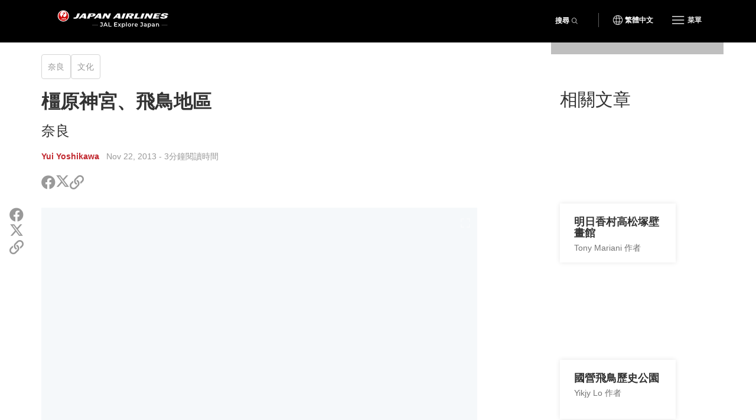

--- FILE ---
content_type: text/html; charset=UTF-8
request_url: https://zhtw.jal.japantravel.com/nara/%E6%A9%BF%E5%8E%9F%E7%A5%9E%E5%AE%AE-%E9%A3%9B%E9%B3%A5%E5%9C%B0%E5%8D%80/7469
body_size: 9265
content:
<!doctype html>
<html class="no-js" xmlns:og="http://ogp.me/ns#" lang="zh-TW">

<head>
    <meta charset="utf-8">
    <title>橿原神宮、飛鳥地區 - Japan Airlines</title>

        <meta name="viewport" content="width=device-width, initial-scale=1.0, maximum-scale=5.0">

                <link rel="stylesheet" href="//netdna.bootstrapcdn.com/bootstrap/3.1.1/css/bootstrap.min.css">
        <link rel="stylesheet" href="https://zhtw.jal.japantravel.com/css/mg-modal.css?1764131066">
        <link rel="stylesheet" href="https://zhtw.jal.japantravel.com/css/mg.css?1764131066">
        <link rel="stylesheet" href="https://zhtw.jal.japantravel.com/css/portal.css?1764131066">
        <link rel="stylesheet" href="https://zhtw.jal.japantravel.com/css/build/jal.css?1764230339">
        <link rel="stylesheet" href="https://zhtw.jal.japantravel.com/css/build/header.css?1764230339">
        <link rel="stylesheet" href="https://zhtw.jal.japantravel.com/css/build/footer.css?1764230339">
        <link rel="stylesheet" href="https://zhtw.jal.japantravel.com/font-awesome/css/all.css">
        <link rel="preconnect" href="https://fonts.googleapis.com">
        <link rel="preconnect" href="https://fonts.gstatic.com" crossorigin>
        <link href="https://fonts.googleapis.com/css2?family=Lato:wght@400;500;600;700&family=Noto+Sans:wght@400;500;600;700&family=Montserrat:wght@300;400;500;600;700&display=swap" rel="stylesheet">
    
    <link rel="stylesheet" href="https://zhtw.jal.japantravel.com/css/build/article.css?1764230341">
    <!-- Google Tag Manager -->
    <script>(function(w,d,s,l,i){w[l]=w[l]||[];w[l].push({'gtm.start':
                new Date().getTime(),event:'gtm.js'});var f=d.getElementsByTagName(s)[0],
            j=d.createElement(s),dl=l!='dataLayer'?'&l='+l:'';j.async=true;j.src=
            'https://www.googletagmanager.com/gtm.js?id='+i+dl;f.parentNode.insertBefore(j,f);
        })(window,document,'script','dataLayer','GTM-KT3699K');</script>
    <!-- End Google Tag Manager -->

</head>

<body class="layout-jal page-article page-article-bigcover" data-domain="japantravel.com" data-lang="zh-TW">
    <!-- Google Tag Manager (noscript) -->
    <noscript><iframe src="https://www.googletagmanager.com/ns.html?id=GTM-KT3699K"
                      height="0" width="0" style="display:none;visibility:hidden"></iframe></noscript>
    <!-- End Google Tag Manager (noscript) -->

    <header class="jal-header">
    <!-- Mobile nav -->
    <div class="visible-xs">

        <nav class="navbar navbar--jal navbar-fixed-top jal-mbnav">
            <div class="container-fluid">

                <!-- Brand and toggle get grouped for better mobile display -->
                <div class="navbar-header">
                    <button type="button" class="navbar-toggle navbar-toggle--jal collapsed" data-toggle="collapse" data-target="#bs-example-navbar-collapse-1" aria-expanded="false">
                        <span class="sr-only"></span>
                        <img src="https://zhtw.jal.japantravel.com/img/icon_gmenu.svg" alt="Open navigation" class="icon-open">
                        <img src="https://zhtw.jal.japantravel.com/img/icon_gmenu_close.svg" alt="Close navigation" class="icon-cross">
                    </button>
                    <button type="button" class="navbar-toggle navbar-toggle--jal collapsed" data-toggle="collapse" data-target="#bs-navbar-collapse--search-xs">
                        <i class="fal fa-search"></i>
                    </button>
                    <a href="/" class="logo-wrap navbar-brand" data-header-logo="">
                        <img src="https://zhtw.jal.japantravel.com/img/logo-jal.svg" class="header-logo-jal" alt="JAPAN AIRLINES">
                    </a>
                </div>

                <!-- Collect the nav links, forms, and other content for toggling -->
                <div class="collapse navbar-collapse navbar-collapse--jal" id="bs-example-navbar-collapse-1">

                    <nav class="jal-mbnav__inner">
                        <ul class="jal-mbnav__lang">
                            <li><button data-toggle="modal" data-target="#jalLanguageModal">繁體中文</button></li>
                        </ul>

                        <div class="jal-mbnav__expand-wrap">
                            <a class="jal-mbnav__expand collapsed" role="button" data-toggle="collapse" href="#jalNavCollapse1" aria-expanded="true" aria-controls="jalFooterCollapse">旅遊類型<span aria-hidden="true"></span></a>

                            <div id="jalNavCollapse1" class="collapse" aria-expanded="true" style="">
                                <ul class="jal-mbnav__list">
                                    <li><a href="https://zhtw.jal.japantravel.com/activity">活動</a></li>
    <li><a href="https://zhtw.jal.japantravel.com/culture">文化</a></li>
    <li><a href="https://zhtw.jal.japantravel.com/food">美食</a></li>
    <li><a href="https://zhtw.jal.japantravel.com/nightlife">夜生活</a></li>
    <li><a href="https://zhtw.jal.japantravel.com/beauty-spa">美容</a></li>
    <li><a href="https://zhtw.jal.japantravel.com/shopping">購物</a></li>
    <li><a href="https://zhtw.jal.japantravel.com/transportation">交通</a></li>
<li><a href="https://zhtw.jal.japantravel.com/search">精選</a></li>
                                </ul>
                            </div>
                        </div>

                        <div class="jal-mbnav__expand-wrap">
                            <a class="jal-mbnav__expand collapsed" role="button" data-toggle="collapse" href="#jalNavCollapse2" aria-expanded="true" aria-controls="jalFooterCollapse">旅遊地點<span aria-hidden="true"></span></a>
                            <div id="jalNavCollapse2" class="collapse" aria-expanded="true" style="">
                                <ul class="jal-mbnav__list">
                                    <li><a href="https://zhtw.jal.japantravel.com/%E6%9D%B1%E4%BA%AC">東京</a></li>
    <li><a href="https://zhtw.jal.japantravel.com/%E4%BA%AC%E9%83%BD">京都</a></li>
    <li><a href="https://zhtw.jal.japantravel.com/%E5%A4%A7%E9%98%AA">大阪</a></li>
    <li><a href="https://zhtw.jal.japantravel.com/%E5%A5%88%E8%89%AF">奈良</a></li>
    <li><a href="https://zhtw.jal.japantravel.com/%E5%BB%A3%E5%B3%B6">廣島</a></li>
<li><a href="https://zhtw.jal.japantravel.com/destinations">所有目的地</a></li>
                                </ul>
                            </div>
                        </div>

                        <div class="jal-mbnav__expand-wrap">
                            <a class="jal-mbnav__expand collapsed" role="button" data-toggle="collapse" href="#jalNavCollapse3" aria-expanded="true" aria-controls="jalFooterCollapse">活動<span aria-hidden="true"></span></a>

                            <div id="jalNavCollapse3" class="collapse" aria-expanded="true" style="">
                                <ul class="jal-mbnav__list">
                                    <li><a href="https://zhtw.jal.japantravel.com/events?prefecture_slug=&amp;from=2025-12-01&amp;to=2026-01-31">本週</a></li>
<li><a href="https://zhtw.jal.japantravel.com/events?prefecture_slug=&amp;from=2025-12-01&amp;to=2026-01-31">下週</a></li>
<li><a href="https://zhtw.jal.japantravel.com/events?prefecture_slug=&amp;from=2026-01-01&amp;to=2026-01-31">此月</a></li>
<li><a href="https://zhtw.jal.japantravel.com/events?prefecture_slug=&amp;from=2026-02-01&amp;to=2026-02-28">下月</a></li>
<li><a href="https://zhtw.jal.japantravel.com/events">所有活動</a></li>
                                </ul>
                            </div>
                        </div>
                        <div class="jal-mbnav__expand-wrap">
                            <a class="jal-mbnav__expand collapsed" role="button" data-toggle="collapse" href="#jalNavCollapse5" aria-expanded="true" aria-controls="jalFooterCollapse">在您離開之前<span aria-hidden="true"></span></a>

                            <div id="jalNavCollapse5" class="collapse" aria-expanded="true" style="">
                                <ul class="jal-mbnav__list">
                                    <li><a href="https://zhtw.jal.japantravel.com/search?type=guide">導覽</a></li>
<li><a href="https://zhtw.jal.japantravel.com/tokyo/guide-to-visiting-japan/44798#visa">簽證</a></li>
<li><a href="https://zhtw.jal.japantravel.com/tokyo/guide-to-visiting-japan/44798#transport">交通</a></li>
<li><a href="https://zhtw.jal.japantravel.com/tokyo/guide-to-visiting-japan/44798#climate">天氣</a></li>
<li><a href="https://zhtw.jal.japantravel.com/tokyo/guide-to-visiting-japan/44798#currency">貨幣</a></li>

<li><a href="https://zhtw.jal.japantravel.com/search?type=news">新聞</a></li>                                </ul>
                            </div>
                        </div>
                        <a class="jal-mbnav__button" href="https://zhtw.jal.japantravel.com/map/jal"><span><img src="https://zhtw.jal.japantravel.com/img/icon_map_marker.svg" sr-hidden="true"></span>日本地圖</a>
                    </nav>

                </div><!-- /.navbar-collapse -->
                <div class="collapse dropdown-menu--search" id="bs-navbar-collapse--search-xs">
                    <div class="dropdown-menu--search-container">
                        <div class="dropdown-menu--search-header">
                            <div>探索日本</div>
                            <div class="dropdown-menu--search-header--close">
                                <button><i class="fal fa-times"></i></button>
                            </div>
                        </div>
                        <div class="dropdown-menu--search-item">
                            <form method="get" action="https://zhtw.jal.japantravel.com/search">
                                <div class="input-group">
                                            <span class="input-group-prepend">
                                                <button class="btn bg-white rounded-pill ms-n3" type="button">
                                                    <i class="fal fa-search"></i>
                                                </button>
                                            </span>
                                    <input class="search__input form-control has-border-right-radius" placeholder="正在尋找的類型" name="q">
                                    <span class="input-group-append">
                                                <button class="btn bg-white rounded-pill ms-n3 search-remove" type="button">
                                                    <i class="fal fa-times"></i>
                                                </button>
                                            </span>
                                </div>
                            </form>
                        </div>
                        <div class="dropdown-menu--search-item random-search">
                            <div>
                                <i class="fa fa-question"></i><a href="https://zhtw.jal.japantravel.com/%E6%9D%B1%E4%BA%AC" class="destination-name">隨機景點</a>
                            </div>
                        </div>
                        <div class="dropdown-menu--search-item divider"></div>
                        <div class="dropdown-menu--search-item">
                            <div class="featured-destination">
                                <div>推薦景點</div>
                            </div>
                            <ul>
                                                                    <li>
                                        <i class="fa fa-map-marker-alt destination-icon"></i><a class="destination-name" href="https://zhtw.jal.japantravel.com/%E5%AE%AE%E5%9F%8E">宮城</a>
                                    </li>
                                                                    <li>
                                        <i class="fa fa-map-marker-alt destination-icon"></i><a class="destination-name" href="https://zhtw.jal.japantravel.com/%E5%A5%88%E8%89%AF">奈良</a>
                                    </li>
                                                                    <li>
                                        <i class="fa fa-map-marker-alt destination-icon"></i><a class="destination-name" href="https://zhtw.jal.japantravel.com/%E5%BB%A3%E5%B3%B6">廣島</a>
                                    </li>
                                                                    <li>
                                        <i class="fa fa-map-marker-alt destination-icon"></i><a class="destination-name" href="https://zhtw.jal.japantravel.com/%E5%85%B5%E5%BA%AB">兵庫</a>
                                    </li>
                                                                    <li>
                                        <i class="fa fa-map-marker-alt destination-icon"></i><a class="destination-name" href="https://zhtw.jal.japantravel.com/%E5%92%8C%E6%AD%8C%E5%B1%B1">和歌山</a>
                                    </li>
                                                            </ul>
                        </div>
                        <div class="dropdown-menu--search-item">
                            <div class="all-destination"><a href="https://zhtw.jal.japantravel.com/destinations">所有目的地</a></div>
                        </div>
                    </div>
                </div>
            </div><!-- /.container-fluid -->
        </nav>

    </div>

    <!-- Desktop nav - 48 height -->
    <div class="hidden-xs">
        <div class="navbar navbar--jal navbar-fixed-top jal-dsktopnav">
            <div class="container container--jal">

                <div class="jal-dsktopnav__brand navbar-header">
                    <a href="/" class="logo-wrap" data-header-logo="">
                        <img src="https://zhtw.jal.japantravel.com/img/logo-jal.svg?v=1" class="header-logo-jal" alt="JAPAN AIRLINES">
                    </a>
                </div>

                <nav>
                    <ul class="navbar-nav navbar-right">
                        <li class="navbar__search">
                            <button class="jal-search__button navbar-toggle navbar-toggle--search collapsed" data-toggle="collapse" data-target="#bs-navbar-collapse--search">搜尋<span><i class="fal fa-search"></i></span></button>
                            <div class="collapse dropdown-menu--search" id="bs-navbar-collapse--search">
                                <div class="dropdown-menu--search-container">
                                    <div class="dropdown-menu--search-item">
                                        <form method="get" action="https://zhtw.jal.japantravel.com/search">
                                        <div class="input-group">
                                            <span class="input-group-prepend">
                                                <button class="btn bg-white rounded-pill ms-n3" type="button">
                                                    <i class="fal fa-search"></i>
                                                </button>
                                            </span>
                                            <input class="search__input form-control has-border-right-radius" placeholder="正在尋找的類型" name="q">
                                            <span class="input-group-append">
                                                <button class="btn bg-white rounded-pill ms-n3 search-remove" type="button">
                                                    <i class="fal fa-times"></i>
                                                </button>
                                            </span>
                                        </div>
                                        </form>
                                    </div>
                                    <div class="dropdown-menu--search-item random-search">
                                        <div>
                                            <i class="fa fa-question"></i><a href="https://zhtw.jal.japantravel.com/%E6%9D%B1%E4%BA%AC" class="destination-name">隨機景點</a>
                                        </div>
                                    </div>
                                    <div class="dropdown-menu--search-item divider"></div>
                                    <div class="dropdown-menu--search-item">
                                        <div class="featured-destination">
                                            <div>推薦景點</div>
                                            <div class="all-destination"><a href="https://zhtw.jal.japantravel.com/destinations">所有目的地</a></div>
                                        </div>
                                        <ul>
                                                                                        <li>
                                                <i class="fa fa-map-marker-alt destination-icon"></i><a class="destination-name" href="https://zhtw.jal.japantravel.com/%E5%AE%AE%E5%9F%8E">宮城</a>
                                            </li>
                                                                                        <li>
                                                <i class="fa fa-map-marker-alt destination-icon"></i><a class="destination-name" href="https://zhtw.jal.japantravel.com/%E5%A5%88%E8%89%AF">奈良</a>
                                            </li>
                                                                                        <li>
                                                <i class="fa fa-map-marker-alt destination-icon"></i><a class="destination-name" href="https://zhtw.jal.japantravel.com/%E5%BB%A3%E5%B3%B6">廣島</a>
                                            </li>
                                                                                        <li>
                                                <i class="fa fa-map-marker-alt destination-icon"></i><a class="destination-name" href="https://zhtw.jal.japantravel.com/%E5%85%B5%E5%BA%AB">兵庫</a>
                                            </li>
                                                                                        <li>
                                                <i class="fa fa-map-marker-alt destination-icon"></i><a class="destination-name" href="https://zhtw.jal.japantravel.com/%E5%92%8C%E6%AD%8C%E5%B1%B1">和歌山</a>
                                            </li>
                                                                                    </ul>
                                    </div>
                                </div>
                            </div>
                        </li>
                        <li class="navbar__separator"></li>
                        <li><button class="jal-dsktopnav__lang" data-toggle="modal" data-target="#jalLanguageModal">繁體中文</button></li>
                        <li class="dropdown--mega">
                            <button type="button" class="navbar-toggle navbar-toggle--jal navbar-toggle--mega collapsed" data-toggle="collapse" data-target="#bs-example-navbar-collapse-2" aria-expanded="false">
                                <span class="sr-only">Toggle navigation</span>
                                <img src="https://zhtw.jal.japantravel.com/img/icon_gmenu.svg" alt="Open navigation" class="icon-open">
                                <img src="https://zhtw.jal.japantravel.com/img/icon_gmenu_close.svg" alt="Close navigation" class="icon-cross">
                                <span>菜單</span>
                            </button>
                            <div class="collapse dropdown-menu--mega" id="bs-example-navbar-collapse-2" role="menu">
                                <div class="jal-mega__inner">
                                    <div class="jal-mega__column">
                                        <span class="jal-mega__title">旅遊類型</span>
                                        <ul class="jal-mega__list jal-mega__list--feature">
                                            <li><a href="https://zhtw.jal.japantravel.com/activity">活動</a></li>
    <li><a href="https://zhtw.jal.japantravel.com/culture">文化</a></li>
    <li><a href="https://zhtw.jal.japantravel.com/food">美食</a></li>
    <li><a href="https://zhtw.jal.japantravel.com/nightlife">夜生活</a></li>
    <li><a href="https://zhtw.jal.japantravel.com/beauty-spa">美容</a></li>
    <li><a href="https://zhtw.jal.japantravel.com/shopping">購物</a></li>
    <li><a href="https://zhtw.jal.japantravel.com/transportation">交通</a></li>
<li><a href="https://zhtw.jal.japantravel.com/search">精選</a></li>
                                        </ul>
                                    </div>
                                    <div class="jal-mega__column">
                                        <span class="jal-mega__title">旅遊地點</span>
                                        <ul class="jal-mega__list jal-mega__list--feature">
                                            <li><a href="https://zhtw.jal.japantravel.com/%E6%9D%B1%E4%BA%AC">東京</a></li>
    <li><a href="https://zhtw.jal.japantravel.com/%E4%BA%AC%E9%83%BD">京都</a></li>
    <li><a href="https://zhtw.jal.japantravel.com/%E5%A4%A7%E9%98%AA">大阪</a></li>
    <li><a href="https://zhtw.jal.japantravel.com/%E5%A5%88%E8%89%AF">奈良</a></li>
    <li><a href="https://zhtw.jal.japantravel.com/%E5%BB%A3%E5%B3%B6">廣島</a></li>
<li><a href="https://zhtw.jal.japantravel.com/destinations">所有目的地</a></li>
                                        </ul>
                                    </div>
                                    <div class="jal-mega__column">
                                        <span class="jal-mega__title">活動</span>
                                        <ul class="jal-mega__list jal-mega__list--feature">
                                            <li><a href="https://zhtw.jal.japantravel.com/events?prefecture_slug=&amp;from=2025-12-01&amp;to=2026-01-31">本週</a></li>
<li><a href="https://zhtw.jal.japantravel.com/events?prefecture_slug=&amp;from=2025-12-01&amp;to=2026-01-31">下週</a></li>
<li><a href="https://zhtw.jal.japantravel.com/events?prefecture_slug=&amp;from=2026-01-01&amp;to=2026-01-31">此月</a></li>
<li><a href="https://zhtw.jal.japantravel.com/events?prefecture_slug=&amp;from=2026-02-01&amp;to=2026-02-28">下月</a></li>
<li><a href="https://zhtw.jal.japantravel.com/events">所有活動</a></li>
                                        </ul>
                                    </div>
                                    <div class="jal-mega__column">
                                        <span class="jal-mega__title">在您離開之前</span>
                                        <ul class="jal-mega__list">
                                            <li><a href="https://zhtw.jal.japantravel.com/search?type=guide">導覽</a></li>
<li><a href="https://zhtw.jal.japantravel.com/tokyo/guide-to-visiting-japan/44798#visa">簽證</a></li>
<li><a href="https://zhtw.jal.japantravel.com/tokyo/guide-to-visiting-japan/44798#transport">交通</a></li>
<li><a href="https://zhtw.jal.japantravel.com/tokyo/guide-to-visiting-japan/44798#climate">天氣</a></li>
<li><a href="https://zhtw.jal.japantravel.com/tokyo/guide-to-visiting-japan/44798#currency">貨幣</a></li>

<li><a href="https://zhtw.jal.japantravel.com/search?type=news">新聞</a></li>                                        </ul>
                                    </div>
                                </div>
                                <a class="jal-mega__button" href="https://zhtw.jal.japantravel.com/map/jal"><span><img src="https://zhtw.jal.japantravel.com/img/icon_map_marker.svg" sr-hidden="true"></span>日本地圖</a>
                            </div>
                        </li>

                    </ul>
                </nav>
            </div>
        </div>
    </div>
</header>

<!-- search - should be sticky on some pages only e.g. hp -->

<div class="modal modal--jal" id="jalLanguageModal" tabindex="-1" role="dialog" aria-labelledby="myModalLabel">
    <div class="modal-dialog" role="document">
        <div class="modal-content">
            <h4 class="jal-modal__title">請選擇語言</h4>
            <div class="btn-group jal-modal__lang-wrap dropdown">
                <button type="button" class="jal-modal__lang dropdown-toggle" data-toggle="dropdown" aria-haspopup="true" aria-expanded="false">
                    繁體中文
                </button>
                <ul class="dropdown-menu jal-modal__dropdown">
                                                                        <li><a class="language-select" data-target="https://jal.japantravel.com/">English</a></li>
                                                                                                <li><a class="language-select" data-target="https://es.jal.japantravel.com/">Español</a></li>
                                                                                                <li><a class="language-select" data-target="https://ko.jal.japantravel.com/">한국어</a></li>
                                                                                                <li><a class="language-select" data-target="https://th.jal.japantravel.com/">ไทย</a></li>
                                                                                                <li><a class="language-select" data-target="https://zhcn.jal.japantravel.com/">简体中文</a></li>
                                                                                                <li class="active"><a class="language-select" data-target="https://zhtw.jal.japantravel.com/">繁體中文</a></li>
                                                                                                <li><a class="language-select" data-target="https://id.jal.japantravel.com/">Bahasa Indonesia</a></li>
                                                                                                <li><a class="language-select" data-target="https://fr.jal.japantravel.com/">Français</a></li>
                                                            </ul>
            </div>
            <div class="jal-modal__submit">
                <button class="jal-modal__button">繼續</button>
            </div>
            <button type="button" class="jal-modal__close" data-dismiss="modal" aria-label="Close"><span aria-hidden="true" class="sr-only"></span></button>
        </div>
    </div>
</div>

    <div id="layout_main">
            <div class="article-hero-gallery ahg">
  <figure>
    <img class="img-fluid" src="https://a3.cdn.japantravel.com/photo/7469-53521/1440X960!/nara-橿原神宮-飛鳥地區-53521.jpg" loading="lazy" alt=""/>
  </figure>
  <div class="container">
    <div class="row">
      <div class="offset hidden-xs col-sm-9"></div>
      <div class="gallery col-xs-12 col-sm-3">
                          <span class="gallery-cta"><i class="fa fa-images"></i><i class="fa fa-plus"></i></span>
              </div>
    </div>
  </div>
</div>


    <section class="article-main">
        <div class="container">
            <div class="row">
                <div class="col-xs-12 col-sm-8">
                    <div class="article-header">
                        <ul class="separated-list context-heading-list breadcrumbs">
        <li class="separated-list-item">
        <span class="context-heading">
            <a href="https://zhtw.jal.japantravel.com/%E5%A5%88%E8%89%AF">奈良</a>
        </span>
    </li>
        <li class="separated-list-item">
        <span class="context-heading">
            <a href="https://zhtw.jal.japantravel.com/culture/nara">文化</a>
        </span>
    </li>
    </ul>
                        <h1>橿原神宮、飛鳥地區</h1>
                        <h2 class="subtitle">奈良</h2>
                        <div class="credits">
                            <a class="author self-target" href="https://zh-hant.japantravel.com/profile/yui-yoshikawa/1348" target="_blank" rel="nofollow">Yui Yoshikawa</a>
    &nbsp; <time id="publishedDate" title="" datetime="2013-11-22T13:31:56+09:00" data-original-title="">Nov 22, 2013</time>
    <span class="article__read-time"> - 3分鐘閱讀時間</span>
                        </div>

                        <ul class="list-unstyled  share">
  <li class="share__item share__item--facebook"><a class="share__link" href="http://www.facebook.com/sharer.php?u=https://zhtw.jal.japantravel.com/nara/%E6%A9%BF%E5%8E%9F%E7%A5%9E%E5%AE%AE-%E9%A3%9B%E9%B3%A5%E5%9C%B0%E5%8D%80/7469" target="_blank"><i class="fab fa-facebook share__icon" aria-hidden="true"></i><span class="sr-only">分享到Facebook</span></a></li>
  <li class="share__item share__item--twitter"><a class="share__link" href="https://twitter.com/intent/tweet?text=橿原神宮、飛鳥地區&url=https://zhtw.jal.japantravel.com/nara/%E6%A9%BF%E5%8E%9F%E7%A5%9E%E5%AE%AE-%E9%A3%9B%E9%B3%A5%E5%9C%B0%E5%8D%80/7469" target="_blank">
    <svg class="x-twitter article_social__share-icon" xmlns="http://www.w3.org/2000/svg" viewBox="0 0 512 512" aria-hidden="true">
      <path d="M389.2 48h70.6L305.6 224.2 487 464H345L233.7 318.6 106.5 464H35.8L200.7 275.5 26.8 48H172.4L272.9 180.9 389.2 48zM364.4 421.8h39.1L151.1 88h-42L364.4 421.8z"/>
    </svg>
    <span class="sr-only">分享到Twitter</span>
  </a></li>
  <li class="share__item share__item--copy">
    <a class="share__link" href="javascript:void(0)" data-target="https://zhtw.jal.japantravel.com/nara/%E6%A9%BF%E5%8E%9F%E7%A5%9E%E5%AE%AE-%E9%A3%9B%E9%B3%A5%E5%9C%B0%E5%8D%80/7469"><i class="far fa-link share__icon" aria-hidden="true"></i><span class="sr-only">複製鏈接以分享</span></a>
    <div class="share__copied-notice">已複製到剪貼板！</div>
    <div class="share__copy-notice">複製鏈接以分享</div>
  </li>
</ul>
                    </div>

                    
                    <div class="article-main-content">
                        <div class="article-sns-wrapper">
                            <ul class="list-unstyled  share">
  <li class="share__item share__item--facebook"><a class="share__link" href="http://www.facebook.com/sharer.php?u=https://zhtw.jal.japantravel.com/nara/%E6%A9%BF%E5%8E%9F%E7%A5%9E%E5%AE%AE-%E9%A3%9B%E9%B3%A5%E5%9C%B0%E5%8D%80/7469" target="_blank"><i class="fab fa-facebook share__icon" aria-hidden="true"></i><span class="sr-only">分享到Facebook</span></a></li>
  <li class="share__item share__item--twitter"><a class="share__link" href="https://twitter.com/intent/tweet?text=橿原神宮、飛鳥地區&url=https://zhtw.jal.japantravel.com/nara/%E6%A9%BF%E5%8E%9F%E7%A5%9E%E5%AE%AE-%E9%A3%9B%E9%B3%A5%E5%9C%B0%E5%8D%80/7469" target="_blank">
    <svg class="x-twitter article_social__share-icon" xmlns="http://www.w3.org/2000/svg" viewBox="0 0 512 512" aria-hidden="true">
      <path d="M389.2 48h70.6L305.6 224.2 487 464H345L233.7 318.6 106.5 464H35.8L200.7 275.5 26.8 48H172.4L272.9 180.9 389.2 48zM364.4 421.8h39.1L151.1 88h-42L364.4 421.8z"/>
    </svg>
    <span class="sr-only">分享到Twitter</span>
  </a></li>
  <li class="share__item share__item--copy">
    <a class="share__link" href="javascript:void(0)" data-target="https://zhtw.jal.japantravel.com/nara/%E6%A9%BF%E5%8E%9F%E7%A5%9E%E5%AE%AE-%E9%A3%9B%E9%B3%A5%E5%9C%B0%E5%8D%80/7469"><i class="far fa-link share__icon" aria-hidden="true"></i><span class="sr-only">複製鏈接以分享</span></a>
    <div class="share__copied-notice">已複製到剪貼板！</div>
    <div class="share__copy-notice">複製鏈接以分享</div>
  </li>
</ul>
                        </div>

                            <div class="article__content">
                <figure class="shortcode-photo">
                        <div class="img__mask" style="max-width: 738px; max-height: 553.5px;">
                <div class="img__ratio" style="padding-top: 75%;"></div>
                <img
                    data-src="https://a0.cdn.japantravel.com/photo/7469-53528/738x553.5!/nara-橿原神宮-飛鳥地區-53528.jpg"                        class="img-responsive text-center lazy"
                        onclick="showPhoto(1)"                                        >
            </div>
                            <a href="javascript:void(0)" class="article__photo-expand"
                onclick="showPhoto(1)"><i class="fas fa-expand"></i></a>
                                </figure>
        

<p>上星期找了一天去奈良逛逛，因為奈良市內景點都逛的差不多了</p>

<p>就選了比較冷門的景點，對「橿原神宮」的第一個印象，</p>

<p>鳥居跟三重縣的伊勢神宮好像阿..很低調的感覺^^</p>

<p>因為離日本過年已過了一段時間，所以並沒有很多人</p>

<p>        <figure class="shortcode-photo">
                        <div class="img__mask" style="max-width: 738px; max-height: 553.5px;">
                <div class="img__ratio" style="padding-top: 75%;"></div>
                <img
                    data-src="https://a0.cdn.japantravel.com/photo/7469-53528/738x553.5!/nara-橿原神宮-飛鳥地區-53528.jpg"                        class="img-responsive text-center lazy"
                        onclick="showPhoto(1)"                                        >
            </div>
                            <a href="javascript:void(0)" class="article__photo-expand"
                onclick="showPhoto(1)"><i class="fas fa-expand"></i></a>
                                </figure>
        </p>

        <figure class="shortcode-photo">
                        <div class="img__mask" style="max-width: 738px; max-height: 983.759765625px;">
                <div class="img__ratio" style="padding-top: 133.30078125%;"></div>
                <img
                    data-src="https://a0.cdn.japantravel.com/photo/7469-53534/738x983.759765625!/nara-橿原神宮-飛鳥地區-53534.jpg"                        class="img-responsive text-center lazy"
                        onclick="showPhoto(2)"                                        >
            </div>
                            <a href="javascript:void(0)" class="article__photo-expand"
                onclick="showPhoto(2)"><i class="fas fa-expand"></i></a>
                                </figure>
        

<p></p>

<p></p>

<p></p>

<p></p>

<p></p>

<p>參拜之後就前往位於國營飛鳥歷史公園內的「石舞台古墳」</p>

<p>於6世紀末～7世紀前期建造非常巨大的石墓，還可以走到內部參觀</p>

<p>        <figure class="shortcode-photo">
                        <div class="img__mask" style="max-width: 738px; max-height: 983.759765625px;">
                <div class="img__ratio" style="padding-top: 133.30078125%;"></div>
                <img
                    data-src="https://a0.cdn.japantravel.com/photo/7469-53534/738x983.759765625!/nara-橿原神宮-飛鳥地區-53534.jpg"                        class="img-responsive text-center lazy"
                        onclick="showPhoto(2)"                                        >
            </div>
                            <a href="javascript:void(0)" class="article__photo-expand"
                onclick="showPhoto(2)"><i class="fas fa-expand"></i></a>
                                </figure>
        </p>

        <figure class="shortcode-photo">
                        <div class="img__mask" style="max-width: 738px; max-height: 553.5px;">
                <div class="img__ratio" style="padding-top: 75%;"></div>
                <img
                    data-src="https://a2.cdn.japantravel.com/photo/7469-53536/738x553.5!/nara-橿原神宮-飛鳥地區-53536.jpg"                        class="img-responsive text-center lazy"
                        onclick="showPhoto(3)"                                        >
            </div>
                            <a href="javascript:void(0)" class="article__photo-expand"
                onclick="showPhoto(3)"><i class="fas fa-expand"></i></a>
                                </figure>
        

<p></p>

<p></p>

<p></p>

<p></p>

<p>逛完舞台古墳就前往高松塚古墳，這點感覺沒什麼人氣，人煙稀少</p>

<p>本來以為會跟石舞台古墳一樣可以走進去參觀，沒想到繞了一圈，發現根本沒入口阿(笑)</p>

<p>        <figure class="shortcode-photo">
                        <div class="img__mask" style="max-width: 738px; max-height: 553.5px;">
                <div class="img__ratio" style="padding-top: 75%;"></div>
                <img
                    data-src="https://a2.cdn.japantravel.com/photo/7469-53536/738x553.5!/nara-橿原神宮-飛鳥地區-53536.jpg"                        class="img-responsive text-center lazy"
                        onclick="showPhoto(3)"                                        >
            </div>
                            <a href="javascript:void(0)" class="article__photo-expand"
                onclick="showPhoto(3)"><i class="fas fa-expand"></i></a>
                                </figure>
        </p>

        <figure class="shortcode-photo">
                        <div class="img__mask" style="max-width: 738px; max-height: 553.5px;">
                <div class="img__ratio" style="padding-top: 75%;"></div>
                <img
                    data-src="https://a0.cdn.japantravel.com/photo/7469-53537/738x553.5!/nara-橿原神宮-飛鳥地區-53537.jpg"                        class="img-responsive text-center lazy"
                        onclick="showPhoto(4)"                                        >
            </div>
                            <a href="javascript:void(0)" class="article__photo-expand"
                onclick="showPhoto(4)"><i class="fas fa-expand"></i></a>
                                </figure>
        

<p></p>

<p></p>

<p></p>

<p></p>

<p>途中發現附近有個叫「鬼の俎、雪隠」的景點，沒想到還蠻遠的，走了15分鐘才發現</p>

<p>雪隠是為了要躲起來不被人發現用的，而砧板超大一個....不知道是拿來料理誰的= =</p>

<p>其實飛鳥地區還有很多古墳，沒時間一一走完了</p>

<p>可惜鹿男異想世界的內容，我都忘了差不多了，不然應該會更有趣吧</p>

<p>        <figure class="shortcode-photo">
                        <div class="img__mask" style="max-width: 738px; max-height: 553.5px;">
                <div class="img__ratio" style="padding-top: 75%;"></div>
                <img
                    data-src="https://a0.cdn.japantravel.com/photo/7469-53537/738x553.5!/nara-橿原神宮-飛鳥地區-53537.jpg"                        class="img-responsive text-center lazy"
                        onclick="showPhoto(4)"                                        >
            </div>
                            <a href="javascript:void(0)" class="article__photo-expand"
                onclick="showPhoto(4)"><i class="fas fa-expand"></i></a>
                                </figure>
        </p>

<p></p>

<p><strong>橿原神宮</strong></p>

<p><a href="http://www.naranet.co.jp/kashiharajingu/index.html" target="_blank">http://www.naranet.co.jp/kashiharajingu/index.html</a></p>

<p>網誌原文: <a href="http://yuikyoto.pixnet.net/blog/post/93732930">http://yuikyoto.pixnet.net/blog/post/121275531</a></p>

<p></p>
    </div>


                        
                        
                        
                        <div class="article-user"">
    <div class="article-user__image">
        <figure>
            <a class="self-target" href="https://zh-hant.japantravel.com/profile/yui-yoshikawa/1348" target="_blank" rel="nofollow">
                                    <img src="https://a1.cdn.japantravel.com/photo/u/1348/240x240/565e87e367ba810c868b6d02.jpg" alt="Yui Yoshikawa" class="img-responsive" draggable="false"/>
                            </a>
        </figure>
    </div>
    <div class="article-user__content">
        <h2 class="article-user__title">
            <a class="self-target" href="https://zh-hant.japantravel.com/profile/yui-yoshikawa/1348" target="_blank" rel="nofollow">
                <span class="article-user__name">Yui Yoshikawa</span>
                <span class="article-user__username">@yui.yoshikawa</span>
            </a>
        </h2>
        <p class="article-user__blurb">國中時迷上日本音樂後一發不可收拾，熱愛日本文化

興趣是聽音樂，旅遊和品嚐美食

2011年實現一直以來的夢想，來到日本京都留學

目前定居於京都</p>
    </div>
</div>
                    </div>
                </div>

                <div class="hidden-xs col-sm-1"><!-- spacer for wider column gap than the Bootstrap grid --></div>

                <div class="col-xs-12 col-sm-3 article-sidebar">
                    <div class="article-related">
                        <h2>相關文章</h2>
                                                                                <div class="card-inset-2025-05 card-inset-2025-05-left">
    <figure><img src="https://a3.cdn.japantravel.com/photo/6147-41896/360x240!/nara-takamatsuzuka-mural-hall-in-asuka-41896.jpg" loading="lazy" alt=""/></figure>
    <a href="https://zhtw.jal.japantravel.com/nara/%E6%98%8E%E6%97%A5%E9%A6%99%E6%9D%91%E9%AB%98%E6%9D%BE%E5%A1%9A%E5%A3%81%E7%95%AB%E9%A4%A8/56913" class="inset">
        <h3>明日香村高松塚壁畫館</h3><span class="sub">Tony Mariani 作者</span>
    </a>
</div>
                                                                                <div class="card-inset-2025-05 card-inset-2025-05-left">
    <figure><img src="https://a0.cdn.japantravel.com/photo/61956-212690/360x240!/nara-國營飛鳥歷史公園-212690.jpg" loading="lazy" alt=""/></figure>
    <a href="https://zhtw.jal.japantravel.com/nara/%E5%9C%8B%E7%87%9F%E9%A3%9B%E9%B3%A5%E6%AD%B7%E5%8F%B2%E5%85%AC%E5%9C%92/61956" class="inset">
        <h3>國營飛鳥歷史公園</h3><span class="sub">Yikjy Lo 作者</span>
    </a>
</div>
                                                                                <div class="card-inset-2025-05 card-inset-2025-05-left">
    <figure><img src="https://a2.cdn.japantravel.com/photo/60251-204912/360x240!/nara-飛鳥大佛-204912.jpg" loading="lazy" alt=""/></figure>
    <a href="https://zhtw.jal.japantravel.com/nara/%E9%A3%9B%E9%B3%A5%E5%A4%A7%E4%BD%9B/60251" class="inset">
        <h3>飛鳥大佛</h3><span class="sub">Yikjy Lo 作者</span>
    </a>
</div>
                                                                                <div class="card-inset-2025-05 card-inset-2025-05-left">
    <figure><img src="https://a2.cdn.japantravel.com/photo/60087-204130/360x240!/nara-飛鳥寺的一塔三金堂-204130.jpg" loading="lazy" alt=""/></figure>
    <a href="https://zhtw.jal.japantravel.com/nara/%E9%A3%9B%E9%B3%A5%E5%AF%BA%E7%9A%84%E4%B8%80%E5%A1%94%E4%B8%89%E9%87%91%E5%A0%82/60087" class="inset">
        <h3>飛鳥寺的一塔三金堂</h3><span class="sub">Yikjy Lo 作者</span>
    </a>
</div>
                                            </div>

                    <div class="article-jep ajep">
    <a class="ajep-banner" href="https://www.jal.co.jp/flights/en-us/japan-domestic-routes?r=inbound&r=explorejapan" rel="noopener nofollow" target="_blank">
        <p class="fare">Special fare</p>
        <p class="jal">JAL</p>
        <h3>Japan Explorer Pass</h3>
        <p class="blurb">Special airfares for overseas visitors to reach <b>over 30 cities</b> across Japan</p>
        <p class="cta">了解更多</p>
    </a>
    <p class="note">* Only individuals residing outside Japan are eligible to purchase. See full <a>T&Cs</a>.</p>
</div>
                </div>
            </div>
        </div>
    </section>
    </div>

    <footer class="jal-footer">
    <div class="container container--jal">
        <!-- Nav & SNS -->
        <div class="row jal-md-flex">
            <div class="jal-footer__nav">
                <div class="jal-footer__expand-wrap">
                    <a class="jal-footer__expand collapsed" role="button" data-toggle="collapse" href="#jalFooterCollapse" aria-expanded="false" aria-controls="jalFooterCollapse">探索<span aria-hidden="true"></span></a>
                    <div id="jalFooterCollapse" class="collapse">
                        <ul class="jal-category-list">
                                                            <li>
                                    <a href="https://zhtw.jal.japantravel.com/culture">文化</a>
                                </li>
                                                            <li>
                                    <a href="https://zhtw.jal.japantravel.com/nightlife">夜生活</a>
                                </li>
                                                            <li>
                                    <a href="https://zhtw.jal.japantravel.com/beauty-spa">美容</a>
                                </li>
                                                            <li>
                                    <a href="https://zhtw.jal.japantravel.com/shopping">購物</a>
                                </li>
                                                    </ul>
                    </div>
                </div>
                <div class="jal-footer__expand-wrap">
                    <a class="jal-footer__expand collapsed" role="button" data-toggle="collapse" href="#jalFooterCollapse2" aria-expanded="false" aria-controls="jalFooterCollapse2">旅行<span aria-hidden="true"></span></a>
                    <div id="jalFooterCollapse2" class="collapse">
                        <ul class="jal-category-list">
                                                            <li>
                                    <a href="https://zhtw.jal.japantravel.com/accommodation">住宿</a>
                                </li>
                                                            <li>
                                    <a href="https://zhtw.jal.japantravel.com/activity">活動</a>
                                </li>
                                                            <li>
                                    <a href="https://zhtw.jal.japantravel.com/food">美食</a>
                                </li>
                                                            <li>
                                    <a href="https://zhtw.jal.japantravel.com/transportation">交通</a>
                                </li>
                                                    </ul>
                    </div>
                </div>
                <div class="jal-footer__expand-wrap">
                    <a class="jal-footer__expand collapsed" role="button" data-toggle="collapse" href="#jalFooterCollapse3" aria-expanded="false" aria-controls="jalFooterCollapse3">關於JAL<span aria-hidden="true"></span></a>
                    <div id="jalFooterCollapse3" class="collapse">
                        <ul class="jal-category-list external-links">
                            <li>
                                <a href="https://www.jal.com/en/outline/corporate/" target="_blank">企業資訊</a>
                            </li>
                            <li>
                                <a href="https://press.jal.co.jp/en/" target="_blank">日本航空新聞</a>
                            </li>
                            <li>
                                <a href="https://www.jal.com/en/investor/" target="_blank">投資人資訊</a>
                            </li>
                            <li>
                                <a href="https://www.jal.com/en/flight/safety/" target="_blank">安全體制</a>
                            </li>
                            <li>
                                <a href="https://www.jal.com/en/csr/" target="_blank">CSR活動</a>
                            </li>
                            <li>
                                <a href="https://www.job-jal.com/" target="_blank">人才招募</a>
                            </li>
                        </ul>
                    </div>
                </div>
                <div class="jal-footer__expand-wrap">
                    <a class="jal-footer__expand collapsed" role="button" data-toggle="collapse" href="#jalFooterCollapse4" aria-expanded="false" aria-controls="jalFooterCollapse4">目的地<span aria-hidden="true"></span></a>
                    <div id="jalFooterCollapse4" class="collapse">
                        <ul class="jal-category-list">
                                                            <li>
                                    <a href="https://zhtw.jal.japantravel.com/%E6%9D%B1%E4%BA%AC">東京</a>
                                </li>
                                                            <li>
                                    <a href="https://zhtw.jal.japantravel.com/%E4%BA%AC%E9%83%BD">京都</a>
                                </li>
                                                            <li>
                                    <a href="https://zhtw.jal.japantravel.com/%E5%A4%A7%E9%98%AA">大阪</a>
                                </li>
                                                            <li>
                                    <a href="https://zhtw.jal.japantravel.com/%E6%B2%96%E7%B9%A9">沖繩</a>
                                </li>
                                                        <li>
                                <a href="https://zhtw.jal.japantravel.com/destinations">所有目的地</a>
                            </li>
                        </ul>
                    </div>
                </div>
            </div>
            <div class="sns-box">
                <p class="sns-box__title">追蹤我們</p>
                <ul class="jal-category-list">
                    <li>
                        <a class="sns-icon sns-icon--instagram" href="https://www.instagram.com/japanairlines_jal/" target="_blank" rel="noopener">
                            <img src="https://zhtw.jal.japantravel.com/img/sns_instagram_wt.svg" alt="Instagram">
                            <span class="link-other-text"></span>
                        </a>
                    </li>
                    <li>
                        <a class="sns-icon sns-icon--facebook" href="https://www.facebook.com/JapanAirlinesWorldwide/" target="_blank" rel="noopener">
                            <img src="https://zhtw.jal.japantravel.com/img/sns_facebook_wt.svg" alt="Facebook">
                            <span class="link-other-text"></span>
                        </a>
                    </li>
                    <li>
                        <a class="sns-icon sns-icon--twitter" href="https://twitter.com/JALFlightInfo_e" target="_blank" rel="noopener">
                            <img src="https://zhtw.jal.japantravel.com/img/sns_x_wt.svg" alt="Twitter">
                            <span class="link-other-text"></span>
                        </a>
                    </li>
                    <li>
                        <a class="sns-icon sns-icon--youtube" href="https://www.youtube.com/c/japanairlinesworld" target="_blank" rel="noopener">
                            <img src="https://zhtw.jal.japantravel.com/img/sns_youtube_wt.svg" alt="YouTube">
                            <span class="link-other-text"></span>
                        </a>
                    </li>
                </ul>
            </div>
        </div>

        <!-- Awardbox & Global link -->
        <div class="row jal-md-flex jal-footer__award">
            <div class="jal-award-unit">
                <div class="jal-award-box">
                    <a href="https://www.jal.co.jp/jp/en/inter/service/airline_awards/2019/index.html" target="_blank" rel="noopener">
                        <div class="award-logo">
                            <img src="https://zhtw.jal.japantravel.com/img/wc_color_dark_bg.png" class="footer-logo" alt="Skytrax World’s No.1 Economy Class 2019">
                        </div>
                        <p class="award-text">APEX WORLD CLASS AIRLINE</p>
                    </a>
                </div>
                <div class="jal-award-box">
                    <a href="https://www.jal.co.jp/jp/en/tripadvisor_award/index.html" target="_blank" rel="noopener">
                    <div class="award-logo">
                        <img src="https://zhtw.jal.japantravel.com/img/5_star_metallic_bg.png" class="footer-logo" alt="Tripadvisor Best Airline in Japan 2019 "></div>
                        <p class="award-text">SKYTRAX 5-STAR AIRLINE</p></a>
                </div>
            </div>
            <a class="jal-footer__global" target="_blank" href="https://www.jal.com">前往 <span>JAL全球網站</span></a>
        </div>

        <div class="jal-footer-partner">
            官方航空合作夥伴        </div>
    </div>

    <hr class="jal-footer-line">

    <!-- bottom -->
    <div class="container container--jal">
        <div class="jal-footer-inr">
            <small class="copyright">著作權©日本航空保有所有權利</small>
            <span><img src="https://zhtw.jal.japantravel.com/img/logo-jal.svg" class="footer-logo-jal" alt="JAPAN AIRLINES"></span>
        </div>
    </div>
</footer>

                        <script type="text/javascript" src="https://a1.cdn.japantravel.com/js/jquery/jquery.js"></script>
                <script src="//netdna.bootstrapcdn.com/bootstrap/3.1.1/js/bootstrap.min.js"></script>
        <script src="https://zhtw.jal.japantravel.com/js/portal.js?1764131066"></script>
    
    <script>
        var langUrl = '/';
        $('#jalLanguageModal button.jal-modal__button').click(function(){
            window.location = langUrl;
        });
        $("#jalLanguageModal .dropdown-menu li a").click(function(){
            $("#jalLanguageModal button.jal-modal__lang").text($(this).text());
            $("#jalLanguageModal button.jal-modal__lang").val($(this).text());
            langUrl = $(this).data('target');
        });
    </script>

    <script src='https://ajax.googleapis.com/ajax/libs/jqueryui/1.8.5/jquery-ui.min.js'></script>
    <script>
        $('img[data-src]').each(function() {
            $(this).attr('src', $(this).data('src'));
        });
        function showPhoto(index) {
            $('#article-gallery a.gallery_item').eq(index).click();
        }
    </script>


              <div style="display: none" id="article-gallery">
                  <a href="https://a3.cdn.japantravel.com/photo/7469-53521/1440X960!/nara-橿原神宮-飛鳥地區-53521.jpg"
                        class="gallery_item"
          >
            <img class="img-responsive" src="https://a3.cdn.japantravel.com/photo/7469-53521/360x240!/nara-橿原神宮-飛鳥地區-53521.jpg"
                            >
          </a>
                  <a href="https://a2.cdn.japantravel.com/photo/7469-53528/1440X960!/nara-橿原神宮-飛鳥地區-53528.jpg"
                        class="gallery_item"
          >
            <img class="img-responsive" src="https://a2.cdn.japantravel.com/photo/7469-53528/360x240!/nara-橿原神宮-飛鳥地區-53528.jpg"
                            >
          </a>
                  <a href="https://a3.cdn.japantravel.com/photo/7469-53534/1440X960!/nara-橿原神宮-飛鳥地區-53534.jpg"
                        class="gallery_item"
          >
            <img class="img-responsive" src="https://a3.cdn.japantravel.com/photo/7469-53534/360x240!/nara-橿原神宮-飛鳥地區-53534.jpg"
                            >
          </a>
                  <a href="https://a1.cdn.japantravel.com/photo/7469-53536/1440X960!/nara-橿原神宮-飛鳥地區-53536.jpg"
                        class="gallery_item"
          >
            <img class="img-responsive" src="https://a1.cdn.japantravel.com/photo/7469-53536/360x240!/nara-橿原神宮-飛鳥地區-53536.jpg"
                            >
          </a>
                  <a href="https://a2.cdn.japantravel.com/photo/7469-53537/1440X960!/nara-橿原神宮-飛鳥地區-53537.jpg"
                        class="gallery_item"
          >
            <img class="img-responsive" src="https://a2.cdn.japantravel.com/photo/7469-53537/360x240!/nara-橿原神宮-飛鳥地區-53537.jpg"
                            >
          </a>
                  <a href="https://a3.cdn.japantravel.com/photo/7469-53538/1440X960!/nara-橿原神宮-飛鳥地區-53538.jpg"
                        class="gallery_item"
          >
            <img class="img-responsive" src="https://a3.cdn.japantravel.com/photo/7469-53538/360x240!/nara-橿原神宮-飛鳥地區-53538.jpg"
                            >
          </a>
                  <a href="https://a0.cdn.japantravel.com/photo/7469-53539/1440X960!/nara-橿原神宮-飛鳥地區-53539.jpg"
                        class="gallery_item"
          >
            <img class="img-responsive" src="https://a0.cdn.japantravel.com/photo/7469-53539/360x240!/nara-橿原神宮-飛鳥地區-53539.jpg"
                            >
          </a>
              </div>
        <link href="https://a1.cdn.japantravel.com/css/touchtouch.css" media="screen" rel="stylesheet" type="text/css">
    <script type="text/javascript" src="https://a1.cdn.japantravel.com/js/jquery/touchtouch.jquery.js"></script>
    <script>
      $('#article-gallery a.gallery_item').touchTouch();
      $('.gallery-cta').click(function() { $('#article-gallery a.gallery_item').first().trigger('click'); });
    </script>

</body>
</html>


--- FILE ---
content_type: text/css
request_url: https://zhtw.jal.japantravel.com/css/build/header.css?1764230339
body_size: 2996
content:
/* shared styles */
.navbar--jal {
  background-color: #000;
  color: #fff;
  border: none !important;
  /* navbar toggle icon */
}
.navbar--jal .header-logo-jal {
  max-width: 177px;
}
@media (min-width: 768px) {
  .navbar--jal .header-logo-jal {
    max-width: 200px;
  }
}
.navbar--jal .navbar-toggle--jal {
  height: 32px;
  width: 32px;
  padding: 0 !important;
  text-align: center;
}
.navbar--jal .navbar-toggle--jal span {
  text-transform: uppercase;
  font-weight: 600;
  font-size: 1.17rem;
  line-height: 14px;
  color: #EBEBEB;
}
.navbar--jal .navbar-toggle.navbar-toggle--jal > .icon-cross, .navbar--jal .navbar-toggle.navbar-toggle--jal.collapsed > .icon-open {
  display: block;
}
.navbar--jal .navbar-toggle.navbar-toggle--jal > .icon-open, .navbar--jal .navbar-toggle--jal.collapsed > .icon-cross {
  display: none;
}
.navbar--jal .navbar__search .jal-search__button {
  display: block;
  background-color: black;
  height: auto;
  padding: 0;
  font-weight: 600;
  font-size: 1.2rem;
  line-height: 15px;
  /* identical to box height */
  text-transform: uppercase;
  color: #8C713F;
}
.navbar--jal .navbar__search .jal-search__button span {
  padding-left: 4px;
}
.navbar--jal .navbar__search .jal-search__button span i {
  font-size: 1rem;
}
.navbar--jal .navbar__search .jal-search__button img {
  width: 12px;
  height: 12px;
}
.navbar--jal .navbar__search .jal-search__button:hover {
  color: #8C713F !important;
}
.navbar--jal .navbar__search .jal-search__button.collapsed {
  color: #FFFFFF;
}
.navbar--jal .navbar__just-menu {
  margin-left: 0 !important;
  text-transform: uppercase;
}
.navbar--jal .navbar__separator {
  width: 0;
  height: 24px;
  border-left: 1px solid rgba(235, 235, 235, 0.4);
}
/****** mobile nav ******/
.jal-mbnav {
  /* mobile overlay nav */
  /* nav inner collapse */
  /* plus icon */
  /* language bar */
  /* map button */
}
.jal-mbnav a.logo-wrap.navbar-brand {
  margin: 13.25px 0 0 15px;
  padding: 0;
  height: auto;
}
.jal-mbnav .navbar-collapse {
  max-height: initial !important;
}
.jal-mbnav .jal-mbnav__inner {
  height: calc(100vh - 48px);
}
.jal-mbnav .navbar-toggle--jal:hover {
  color: #8C713F !important;
}
.jal-mbnav .navbar-collapse--jal a, .jal-mbnav .navbar-collapse--jal button {
  font-family: "Montserrat", sans-serif;
  font-weight: 700;
  font-size: 1.2rem;
  line-height: 1.5;
  /*font: 700 1.2rem/1.5 Montserrat;*/
  letter-spacing: 0.58px;
  width: 100%;
  color: #E6E6E6;
  text-transform: uppercase;
  background-color: inherit;
  box-shadow: none;
}
.jal-mbnav .navbar-collapse--jal a:hover, .jal-mbnav .navbar-collapse--jal a:focus, .jal-mbnav .navbar-collapse--jal button:hover, .jal-mbnav .navbar-collapse--jal button:focus {
  color: #D9B064;
  background-color: inherit !important;
}
.jal-mbnav .jal-mbnav__expand {
  display: block;
  position: relative;
  font: 700 1.2rem/1.5 "Montserrat", sans-serif;
  letter-spacing: 0.58px;
  color: #FFFFFF;
  text-transform: uppercase;
  padding: 6.31px 50px 6.31px 0;
}
.jal-mbnav .jal-mbnav__expand:hover, .jal-mbnav .jal-mbnav__expand:focus {
  text-decoration: none;
}
.jal-mbnav .jal-mbnav__expand > span {
  width: 24px;
  height: 24px;
  position: absolute;
  right: 6px;
  top: 3px;
  transform: scale(0.83);
}
.jal-mbnav .jal-mbnav__expand > span:before, .jal-mbnav .jal-mbnav__expand > span:after {
  content: "";
  position: absolute;
  background: #fff;
}
.jal-mbnav .jal-mbnav__expand > span:after {
  width: 24px;
  height: 2px;
  left: 0;
  top: 11px;
}
.jal-mbnav .jal-mbnav__expand.collapsed > span:before {
  width: 2px;
  height: 24px;
  left: 11px;
  top: 0;
}
.jal-mbnav .jal-mbnav__expand-wrap {
  padding: 15px 0;
  border-bottom: 1px solid #BFBFBF;
}
.jal-mbnav .jal-mbnav__list {
  list-style: none;
  padding-left: 0;
}
.jal-mbnav .jal-mbnav__list > li > a {
  font-family: "Helvetica Neue", sans-serif;
  font-weight: 400;
  font-size: 1.4rem;
  color: #D5D5D5;
  line-height: 2.2;
  text-transform: initial;
}
.jal-mbnav .jal-mbnav__list > li > a:hover, .jal-mbnav .jal-mbnav__list > li > a:focus {
  text-decoration: none;
}
.jal-mbnav .jal-mbnav__lang {
  display: flex;
  flex-flow: row wrap;
  text-align: left;
  margin-top: 25px;
  padding-left: 0;
  margin-left: -15px;
  margin-right: -15px;
}
.jal-mbnav .jal-mbnav__lang > li {
  display: flex;
  align-items: center;
  background: #3E3E3E;
  height: 48px;
}
.jal-mbnav .jal-mbnav__lang > li > a {
  color: #fff;
}
.jal-mbnav .jal-mbnav__lang > li > a:hover, .jal-mbnav .jal-mbnav__lang > li > a:focus {
  text-decoration: none;
}
.jal-mbnav .jal-mbnav__lang > li button {
  text-align: left;
  border: none;
}
.jal-mbnav .jal-mbnav__lang > li:nth-child(1) {
  width: 100%;
  position: relative;
  padding-left: 36px;
}
.jal-mbnav .jal-mbnav__lang > li:nth-child(1):after {
  content: "";
  display: block;
  border-right: 1px solid #BFBFBF52;
  position: absolute;
  top: 0px;
  right: 0px;
  height: 48px;
}
.jal-mbnav .jal-mbnav__lang > li:nth-child(2) {
  text-align: center;
  height: 48px;
  width: 25%;
  justify-content: center;
}
.jal-mbnav .jal-mbnav__button {
  background-color: #8C713F;
  text-align: center;
  height: 48px;
  line-height: 48px;
  margin-top: 2.8rem;
  display: block;
}
.jal-mbnav .jal-mbnav__button:hover, .jal-mbnav .jal-mbnav__button:focus {
  background-color: #9C6D16 !important;
  color: #fff !important;
  text-decoration: none;
}
/****** desktop nav ******/
.jal-dsktopnav {
  height: 72px;
  margin-bottom: 0;
  min-height: 48px !important;
  /* right side of nav */
}
.jal-dsktopnav .navbar-toggle--jal {
  margin: 0 !important;
  border: none;
}
.jal-dsktopnav .navbar-right {
  display: flex;
  align-items: center;
  padding-left: 0;
  list-style: none;
  height: 48px;
  margin-right: 0 !important;
  margin-top: 1rem;
}
.jal-dsktopnav .navbar-right > li {
  margin-left: 2rem;
}
.jal-dsktopnav .navbar-right > li:first-child {
  margin-left: 0;
}
.jal-dsktopnav li a {
  font: 700 1.17rem/2.2 "Montserrat", sans-serif;
  color: #fff;
  text-transform: uppercase;
  padding: 0;
}
.jal-dsktopnav li a:hover, .jal-dsktopnav li a:focus {
  color: #D9B064;
  background-color: #000;
  text-decoration: none;
}
.jal-dsktopnav .dropdown-menu--search li a:focus {
  background-color: #FFFFFF;
  text-decoration: none;
}
.jal-dsktopnav .jal-dsktopnav__brand {
  height: 48px;
  display: flex;
  align-items: center;
}
.jal-dsktopnav .jal-dsktopnav__brand .logo-wrap {
  position: relative;
  margin-right: 1.6rem;
  margin-top: 1rem;
}
.jal-dsktopnav .jal-dsktopnav__brand .logo-wrap:hover, .jal-dsktopnav .jal-dsktopnav__brand .logo-wrap:focus {
  text-decoration: none !important;
}
.jal-dsktopnav .jal-dsktopnav__brand .header-logo-oneworld {
  width: 16px;
  height: auto;
}
.jal-dsktopnav .jal-dsktopnav__lang {
  font-family: "Montserrat", sans-serif;
  border: none;
  color: #fff;
  background-color: #000;
  position: relative;
  padding-left: 24px;
  font-weight: 700;
  font-size: 1.17rem;
  height: 24px;
  text-transform: uppercase;
}
.jal-dsktopnav .jal-dsktopnav__lang:hover, .jal-dsktopnav .jal-dsktopnav__lang:focus {
  color: #D9B064;
  text-decoration: none;
}
.jal-dsktopnav .jal-dsktopnav__lang:hover:before, .jal-dsktopnav .jal-dsktopnav__lang:focus:before {
  background: url(/img/icon_world_gd.svg) no-repeat 0 0;
}
.jal-dsktopnav .jal-dsktopnav__lang:before {
  content: "";
  display: inline-block;
  width: 24px;
  height: 24px;
  background: url(/img/icon_bg_world.svg) no-repeat 0 0;
  position: absolute;
  top: 50%;
  left: 0;
  transform: translateY(-50%);
}
.jal-dsktopnav .dropdown--mega {
  position: initial !important;
}
.jal-dsktopnav .navbar-toggle--mega {
  width: auto;
  display: flex !important;
  align-items: center;
}
.jal-dsktopnav .dropdown--mega:hover .dropdown-menu, .jal-dsktopnav .dropdown--mega:focus .dropdown-menu {
  display: block;
}
.jal-dsktopnav .dropdown-menu--mega {
  top: 48px;
  left: 0;
  position: absolute;
  width: 100%;
  background-color: #000;
  max-height: calc(100vh - 48px);
}
.jal-dsktopnav .dropdown-menu--mega.in {
  overflow-y: auto;
}
.jal-dsktopnav .jal-mega__inner {
  max-width: 720px;
  margin: 0 auto;
  display: flex;
  flex-wrap: wrap;
  justify-content: space-between;
  padding: 3rem 0 0 0;
}
@media (min-width: 992px) {
  .jal-dsktopnav .jal-mega__inner {
    max-width: 904px;
  }
}
.jal-dsktopnav .jal-mega__title {
  font: 700 1.8rem/1.77 "Montserrat", sans-serif;
  color: #fff;
}
.jal-dsktopnav .jal-mega__list {
  list-style: none;
  padding-left: 0;
  min-width: 160px;
}
.jal-dsktopnav .jal-mega__list > li > a {
  font: 400 1.4rem/2.3 "Montserrat", sans-serif;
  color: #fff;
  text-transform: initial;
}
.jal-dsktopnav .jal-mega__list > li > a:hover, .jal-dsktopnav .jal-mega__list > li > a:focus {
  color: #D9B064;
  text-decoration: none;
}
.jal-dsktopnav .jal-mega__list--feature > li:last-child > a {
  color: #D9B064;
}
.jal-dsktopnav .jal-mega__list--feature > li:last-child > a:hover, .jal-dsktopnav .jal-mega__list--feature > li:last-child > a:focus {
  color: #9C6D16;
}
.jal-dsktopnav .jal-mega__column {
  margin-bottom: 4.6rem;
}
.jal-dsktopnav .jal-mega__button {
  background-color: #8C713F;
  font: 700 1.8rem/50px "Montserrat", sans-serif;
  display: block;
  width: 100%;
  height: 50px;
  text-align: center;
  color: #fff;
}
.jal-dsktopnav .jal-mega__button > span {
  display: inline-block;
  width: 32px;
  height: 32px;
}
.jal-dsktopnav .jal-mega__button:hover, .jal-dsktopnav .jal-mega__button:focus {
  background-color: #9C6D16 !important;
  color: #fff !important;
  text-decoration: none;
}
/****** jal-search ******/
.jal-search {
  display: flex;
  flex-direction: column;
}
@media (min-width: 768px) {
  .jal-search {
    flex-direction: row;
  }
}
.jal-search__wrap {
  margin-top: 48px;
  box-shadow: 0 2px 8px rgba(40, 40, 40, 0.16);
  background-color: #fff;
  position: relative;
}
.jal-search__wrap--sticky {
  position: sticky;
  top: 48px;
  z-index: 99;
}
.jal-search__field {
  display: flex;
  flex-direction: column;
  padding: 16px;
  position: relative;
  flex: 1;
}
@media (min-width: 992px) {
  .jal-search__field {
    margin-right: 120px;
  }
}
.jal-search__label {
  font: 400 1.17rem/14px "Montserrat", sans-serif;
  text-transform: uppercase;
  color: #3E3E3E;
  letter-spacing: 0.05em;
}
.jal-search__input {
  font: 700 2rem/30px "Montserrat", sans-serif;
  text-transform: uppercase;
  color: #282828;
  border: none;
}
@media (min-width: 768px) {
  .jal-search__input {
    font-size: 2.4rem;
  }
}
.jal-search__input::placeholder {
  color: #282828;
}
.jal-search__button {
  font: 600 1.68rem/21px "Montserrat", sans-serif;
  border: none;
  background-color: #8C713F;
  color: #fff;
  margin-left: -15px;
  height: 53px;
  width: calc(100% + 30px);
  padding: 0px 48px;
}
@media (min-width: 768px) {
  .jal-search__button {
    margin-left: auto;
    height: 117px;
    width: auto;
  }
}
.jal-search__button img {
  width: 24px;
  height: 24px;
}
.jal-search__button:hover, .jal-search__button:focus {
  background-color: #9C6D16;
}
.dropdown-menu--search {
  top: 72px;
  position: absolute;
  width: 460px;
  background-color: #FFF;
  max-height: calc(100vh - 48px);
  box-shadow: 0px 97px 39px rgba(0, 0, 0, 0.01), 0px 55px 33px rgba(0, 0, 0, 0.03), 0px 24px 24px rgba(0, 0, 0, 0.04), 0px 6px 13px rgba(0, 0, 0, 0.05), 0px 0px 0px rgba(0, 0, 0, 0.05);
  border-radius: 0px 0px 8px 8px;
}
.dropdown-menu--search.collapsing {
  position: absolute !important;
}
.dropdown-menu--search-container {
  padding: 20px;
  color: #000000;
}
.dropdown-menu--search-container .divider {
  border-bottom: 1px solid #F7F7F7;
  height: 0px;
  margin: 15px 0;
}
.dropdown-menu--search a:hover {
  background-color: #FFFFFF !important;
}
.dropdown-menu--search .input-group {
  display: flex;
}
.dropdown-menu--search .input-group span button.btn {
  border-radius: 0;
  background: #F7F7F7;
  border: 1px solid #ccc;
  box-shadow: none;
  text-shadow: none;
  font-size: 1.4rem;
}
.dropdown-menu--search .input-group span button.btn i {
  color: #000000;
}
.dropdown-menu--search .input-group span button.btn i.fa-times {
  color: #F7F7F7;
}
.dropdown-menu--search span.input-group-prepend button.btn {
  height: 34px;
  border: none;
  border-top-left-radius: 4px;
  border-bottom-left-radius: 4px;
}
.dropdown-menu--search span.input-group-prepend button.btn i {
  font-size: 1.8rem;
}
.dropdown-menu--search span.input-group-append {
  display: none;
}
.dropdown-menu--search span.input-group-append i {
  font-size: 1.8rem;
}
.dropdown-menu--search span.input-group-append button.btn {
  border-top-right-radius: 4px;
  border-bottom-right-radius: 4px;
  border: none;
  cursor: initial;
  height: 34px;
}
.dropdown-menu--search span.input-group-append button.btn i.fa-times {
  color: #000000;
}
.dropdown-menu--search .search__input {
  font-size: 1.6rem;
  color: #000000;
  background: #F7F7F7;
  border: none;
  padding-left: 0;
  z-index: 0 !important;
}
.dropdown-menu--search .search__input.has-border-right-radius {
  border-top-right-radius: 4px !important;
  border-bottom-right-radius: 4px !important;
}
.dropdown-menu--search .search__input:last-child {
  border-right: 1px solid #ccc;
}
.dropdown-menu--search .search__input:focus {
  box-shadow: none;
}
.dropdown-menu--search .random-search {
  padding-top: 8px;
}
.dropdown-menu--search .random-search i {
  color: #8C713F;
}
.dropdown-menu--search .random-search a:focus {
  background-color: #FFFFFF;
}
.dropdown-menu--search .all-destination a {
  color: #8C713F !important;
}
.dropdown-menu--search .all-destination a:hover {
  color: #8C713F !important;
}
.dropdown-menu--search .all-destination a:focus {
  background-color: #FFFFFF;
}
.dropdown-menu--search .featured-destination {
  display: flex;
  font-style: normal;
  font-weight: 600;
  font-size: 1.6rem;
  line-height: 35px;
}
.dropdown-menu--search .featured-destination .all-destination {
  margin-left: auto;
}
.dropdown-menu--search .featured-destination .all-destination a {
  font-size: 1.6rem;
  text-transform: inherit;
}
.dropdown-menu--search .dropdown-menu--search-item ul {
  padding-left: 0;
}
.dropdown-menu--search .dropdown-menu--search-item ul li {
  list-style: none;
}
.dropdown-menu--search i.destination-icon {
  color: #8C713F;
}
.dropdown-menu--search a.destination-name {
  color: #000000;
  text-transform: inherit;
  font-weight: 400;
  font-size: 1.8rem;
  line-height: 35px;
  letter-spacing: -0.02em;
  padding-left: 14px;
}
@media (max-width: 767px) {
  .dropdown-menu--search {
    top: 0;
    left: 0;
    width: 100%;
    box-shadow: none;
    border-radius: 0;
  }
  .all-destination {
    font-style: normal;
    font-weight: 600;
    font-size: 1.6rem;
    line-height: 35px;
  }
  .all-destination a {
    color: #8C713F;
  }
  .dropdown-menu--search-header {
    color: #000000;
    font-weight: 600;
    font-size: 20px;
    line-height: 25px;
    letter-spacing: -0.02em;
    display: flex;
    padding-bottom: 12px;
  }
  .dropdown-menu--search-header--close {
    margin-left: auto;
  }
  .dropdown-menu--search-header--close button {
    background-color: #FFFFFF;
    border-radius: 0;
    border: none;
  }
}
header.jal-header .visible-xs {
  min-height: 50px;
}
header.jal-header .hidden-xs {
  min-height: 72px;
}


--- FILE ---
content_type: image/svg+xml
request_url: https://zhtw.jal.japantravel.com/img/icon_map_marker.svg
body_size: 1489
content:
<svg id="icon_-_location_pin" data-name="icon - location pin" xmlns="http://www.w3.org/2000/svg" width="32" height="32" viewBox="0 0 32 32">
  <rect id="Rectangle_7532" data-name="Rectangle 7532" width="32" height="32" fill="none"/>
  <g id="Group_5921" data-name="Group 5921" transform="translate(-759.364 6.56)">
    <path id="Union_12" data-name="Union 12" d="M13097.8-1155.625l-.142-.2c-.73-1.053-1.421-2.033-2.108-3.013s-1.382-1.964-2.076-2.961c-.256-.375-.526-.747-.8-1.122-1.628-2.257-3.309-4.592-3.309-7.589a9.056,9.056,0,0,1,9.046-9.046,9.059,9.059,0,0,1,9.05,9.046,9.728,9.728,0,0,1-1.187,4.5,29.651,29.651,0,0,1-2.889,4.293c-.5.651-.987,1.293-1.431,1.934-.49.707-.98,1.4-1.468,2.089s-.974,1.372-1.46,2.073a.747.747,0,0,1-.615.326A.747.747,0,0,1,13097.8-1155.625Zm-6.931-14.889c0,2.513,1.536,4.648,3.026,6.711.276.382.549.763.813,1.145.688.993,1.378,1.974,2.068,2.954.547.776,1.093,1.553,1.639,2.339.283-.4.565-.8.849-1.2.49-.684.974-1.372,1.461-2.072.457-.661.96-1.322,1.47-1.99a28.516,28.516,0,0,0,2.75-4.069,8.306,8.306,0,0,0,1.021-3.813,7.556,7.556,0,0,0-7.55-7.546A7.554,7.554,0,0,0,13090.865-1170.514Zm3.068-.253a4.482,4.482,0,0,1,4.478-4.474,4.479,4.479,0,0,1,4.477,4.474,4.481,4.481,0,0,1-4.477,4.477A4.485,4.485,0,0,1,13093.934-1170.767Zm1.5,0a2.981,2.981,0,0,0,2.978,2.977,2.98,2.98,0,0,0,2.977-2.977,2.977,2.977,0,0,0-2.977-2.974A2.978,2.978,0,0,0,13095.434-1170.767Z" transform="translate(-12323.048 1176.873)" stroke="rgba(0,0,0,0)" stroke-width="1"/>
  </g>
</svg>
